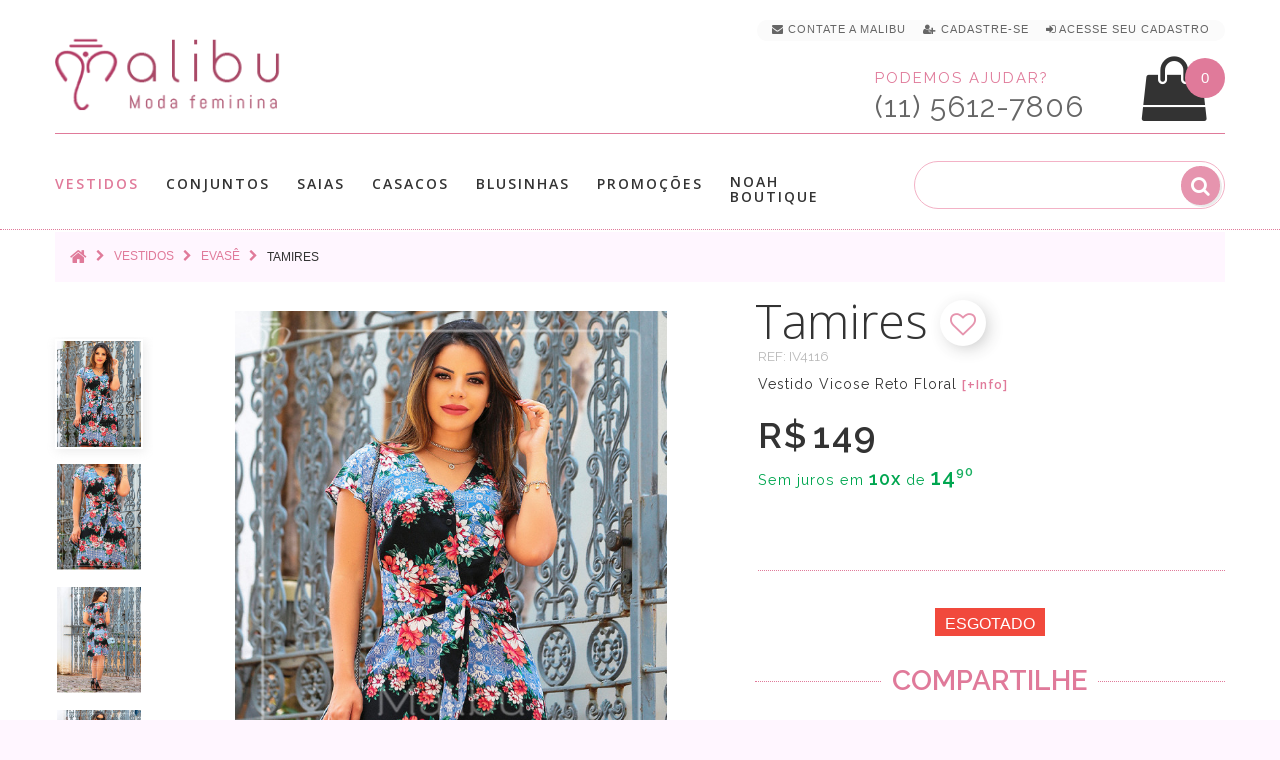

--- FILE ---
content_type: text/html; charset=utf-8
request_url: https://www.malibumodas.com.br/vestidos/vestidos-evase-moda-evangelica/tamires-vestido-vicose-reto-floral-paola-santana-moda-evangelica
body_size: 15018
content:
<!DOCTYPE html>
<!--[if IE]><![endif]-->
<!--[if IE 8 ]>
<html dir="ltr" lang="pt-br" class="ie8"><![endif]-->
<!--[if IE 9 ]>
<html dir="ltr" lang="pt-br" class="ie9"><![endif]-->
<!--[if (gt IE 9)|!(IE)]><!-->
<html dir="ltr" lang="pt-br">
<!--<![endif]-->
<head>
    <meta charset="utf-8"/>
    <meta name="viewport" content="width=device-width, initial-scale=1, maximum-scale=1, user-scalable=0">

	
    <title>Tamires - Vestido Vicose Reto Floral |  Moda Evangelica </title>

	<script>var cdn_url='https://www.malibumodas.com.br';</script>
    <base href="https://www.malibumodas.com.br/"/>

	




			<link rel="canonical" href="https://www.malibumodas.com.br/tamires-vestido-vicose-reto-floral-paola-santana-moda-evangelica" />

	
	
			<meta name="description" content="Tamires - Vestido Vicose Reto Floralno estilo moda evangélica, moda executiva e moda cristã modernas. Especialmente para você, mulher virtuosa"/>
	
    
	  <meta http-equiv="X-UA-Compatible" content="IE=edge">
    		<link href="https://www.malibumodas.com.br/image/catalog/favicon.png" rel="icon"/>
    
    		<meta property="og:site_name" content="Malibu" /><meta property="og:type" content="product" /><meta property="og:url" content="https://www.malibumodas.com.br/tamires-vestido-vicose-reto-floral-paola-santana-moda-evangelica"/><meta property="og:image" content="https://www.malibumodas.com.br/image/cache/catalog/vestidos/tamires/Tamires-(5)-800x800.jpg" /><meta property="og:image:width" content="800"/><meta property="og:image:height" content="800"/><meta property="og:title" content="Vestido Tamires"/><meta property="og:description" content="Vestido Vicose Reto Floral | Moda Evangelica"/>    
		<!-- Google Tag Manager -->
		<script>(function(w,d,s,l,i){w[l]=w[l]||[];w[l].push({'gtm.start':
		new Date().getTime(),event:'gtm.js'});var f=d.getElementsByTagName(s)[0],
		j=d.createElement(s),dl=l!='dataLayer'?'&l='+l:'';j.async=true;j.src=
		'https://www.googletagmanager.com/gtm.js?id='+i+dl;f.parentNode.insertBefore(j,f);
		})(window,document,'script','dataLayer','GTM-WJVS8LD');</script>
		<!-- End Google Tag Manager -->


    <script src="https://www.malibumodas.com.br/catalog/view/javascript/jquery/jquery-2.1.1.min.js"></script>
    <link href="https://www.malibumodas.com.br/catalog/view/javascript/bootstrap/css/bootstrap.min.css" rel="stylesheet" media="screen"/>
    <script src="https://www.malibumodas.com.br/catalog/view/javascript/bootstrap/js/bootstrap.min.js"></script>
 <!--   <script src="https://www.malibumodas.com.br/catalog/view/javascript/jquery/datetimepicker/moment_bootstrap-datetimepicker.min.js"></script>-->
    <link href="https://www.malibumodas.com.br/catalog/view/javascript/jquery/owl-carousel/owl.carousel.css" rel="stylesheet">
	<link href="https://www.malibumodas.com.br/catalog/view/theme/theme633/stylesheet/magnificent.css" rel="stylesheet">
    <link href="https://www.malibumodas.com.br/catalog/view/theme/theme633/js/jquery.bxslider/jquery.bxslider.css" rel="stylesheet">
    <link href="https://www.malibumodas.com.br/catalog/view/theme/theme633/js/fancybox/jquery.fancybox.css" rel="stylesheet">

            <link href="catalog/view/javascript/jquery/magnific/magnific-popup.css" type="text/css" rel="stylesheet"
              media="screen"/>
            <link href="catalog/view/javascript/jquery/datetimepicker/bootstrap-datetimepicker.min.css" type="text/css" rel="stylesheet"
              media="screen"/>
    
    <script src="https://www.malibumodas.com.br/catalog/view/theme/theme633/js/common.js"></script>
    <script src="https://www.malibumodas.com.br/catalog/view/javascript/jquery/owl-carousel/owl.carousel.min.js"></script>


    <!--custom script-->
                        <script src="catalog/view/javascript/jquery/magnific/jquery.magnific-popup.min.js"></script>
                                <script src="catalog/view/javascript/jquery/datetimepicker/moment.js"></script>
                                <script src="catalog/view/javascript/jquery/datetimepicker/bootstrap-datetimepicker.min.js"></script>
            
    <script src="https://www.malibumodas.com.br/catalog/view/theme/theme633/js/device-jquery.mask.min.js"></script>


        <link href="https://www.malibumodas.com.br/catalog/view/theme/theme633/stylesheet/stylesheet.css" rel="stylesheet">

</head>
<body class="product-product-1011">

<!-- Google Tag Manager (noscript) -->
<noscript><iframe src="https://www.googletagmanager.com/ns.html?id=GTM-WJVS8LD"
height="0" width="0" style="display:none;visibility:hidden"></iframe></noscript>
<!-- End Google Tag Manager (noscript) -->

<p id="gl_path" class="hidden">theme633</p>
<div id="page">
    <header>
        <div class="container">
            <nav id="top-links" class="nav toggle-wrap">

                <a class="visible-xs toggle" href='#' title="Lista de looks favoritos"  style="margin-right: 7px;"><img src="https://www.malibumodas.com.br/image/catalog/mobile_top_heart.svg" alt="Lista de looks favoritos" style="width: 34px;"></a>
				<span class="wish-counter" style='top:-49px;'>0</span>


                <ul class="toggle_cont" style="padding: 0px 15px 5px 15px;background: #fbfbfb">

					<li class="hidden-xs"> <a href="/contato" title="Contate a Malibu" > <i class="fa fa-envelope"></i> <span>Contate a Malibu</span></a></li>


					
						<li> <a href="/cadastro" title="Cadastre-se" rel="nofollow"><i class="fa fa-user-plus"></i> <span>Cadastre-se</span></a> </li>
						<li> <a href="/login" title="Acesse seu Cadastro" rel="nofollow"><i class="fa fa-sign-in"></i> <span>Acesse seu Cadastro</span></a> </li>                    

					

					
					
					<li id="head_checkout_block" class="hidden-xs" style="display: none;"> <a href="https://www.malibumodas.com.br/index.php?route=checkout/checkout" title="Finalizar pedido atual" id="head_checkout" style="display: inline;"> <i class="fa fa-check checkout_link"></i> <span class="checkout_link">Finalizar pedido atual </span> </a>&nbsp;</li>

                </ul>
            </nav>

			<div class="button-top">
											</div>

			</div>
              <div class="container header_push">
                <div id="logo" class="logo">
                    
                        <h1><a href="/" title='Moda Evangelica'><img src="https://www.malibumodas.com.br/image/catalog/logo-home3.png" alt="Moda Evangelica" class="img-responsive" height="75" width="232"></a></h1>
                                    </div>

				

<div class="box-cart">
	  <script>cart_items_ch = new Array();</script>

<div id="cart"  data-toggle="tooltip" title="Ver Looks na Sacola" class="cart toggle-wrap">

	<button type="button" data-loading-text="Carregando..." class="toggle" id="cart_bt">
		<i class="fa fa-shopping-bag"></i>
		<strong>Sacola de Compras</strong>
		<span id="cart-total" class="cart-total">0 item(s) - 0.00</span>
		<span id="cart-total2" class="cart-total2">0</span>	</button>

	<img src="https://www.malibumodas.com.br/image/catalog/mobile_top_shopping-bag.svg" alt="Sacola de compras" class="shopping-bag-img visible-xs">

	<div class="pull-right toggle_cont">
	<ul>
		<li>
	  <div class="text-center cart_empty" >Sacola de Compras vazía</div>
	</li>
	  </ul>

  </div>
</div>
</div>

	<script>

			if(document.getElementById("cart-total2") != null) {

				if(document.getElementById("cart-total2").innerHTML >=1 && (location.href.indexOf('checkout/checkout') <=0 && location.href.indexOf('payment/pagseguro') <= 0 )) 
					document.getElementById("head_checkout_block").style.display='inline';
				
			}

	</script>

				<div class="phone hidden-xs" >
					<p><span class="phone_text number_font">Podemos ajudar?</span><BR><span class="phone_number number_font" id="contact_phone_link_header">(11) 5612-7806</span></p>
				</div>

				<hr>
            </div>
			
		<div id="stuck" class="stuck-menu">
			<div class="container">	
							<div id="tm_menu" class="nav__primary">
						<ul class="menu">
<li>
<a href="https://www.malibumodas.com.br/vestidos" class="active" title='Vestidos'>Vestidos</a>
<ul>
<li>
<a href="https://www.malibumodas.com.br/vestidos-jeans-moda-evangelica" title='Jeans'>Jeans</a>
</li>
<li>
<a href="https://www.malibumodas.com.br/vestidos-renda-moda-evangelica" title='Renda'>Renda</a>
</li>
<li>
<a href="https://www.malibumodas.com.br/vestidos-tubinho-moda-evangelica" title='Tubinho'>Tubinho</a>
</li>
<li>
<a href="https://www.malibumodas.com.br/vestidos-longo-moda-evangelica" title='Longo'>Longo</a>
</li>
<li>
<a href="https://www.malibumodas.com.br/vestidos-midi-moda-executiva" title='Midi'>Midi</a>
</li>
<li>
<a href="https://www.malibumodas.com.br/vestidos-gode-moda-evangelica" title='Godê'>Godê</a>
</li>
<li>
<a href="https://www.malibumodas.com.br/vestidos-sino-moda-evangelica" title='Sino'>Sino</a>
</li>
<li>
<a href="https://www.malibumodas.com.br/vestidos-evase-moda-evangelica" class="active" title='Evasê'>Evasê</a>
</li>
<li>
<a href="https://www.malibumodas.com.br/Salopetes-moda-evangelica" title='Salopete'>Salopete</a>
</li>

</ul>

</li>
<li>
<a href="https://www.malibumodas.com.br/conjuntos" title='Conjuntos'>Conjuntos</a>
<ul>
<li>
<a href="https://www.malibumodas.com.br/conjunto-saia-Longa" title='Longa'>Longa</a>
</li>
<li>
<a href="https://www.malibumodas.com.br/conjuntos-midi-moda-evangelica" title='Midi'>Midi</a>
</li>
<li>
<a href="https://www.malibumodas.com.br/conjuntos-lapis-moda-crista" title='Lápis'>Lápis</a>
</li>
<li>
<a href="https://www.malibumodas.com.br/conjuntos-gode-moda-executiva" title='Godê'>Godê</a>
</li>
<li>
<a href="https://www.malibumodas.com.br/blusinhas-conjuntos-jeans-moda-evangelica" title='Jeans'>Jeans</a>
</li>
<li>
<a href="https://www.malibumodas.com.br/conjuntos-sino-moda-evangelica" title='Sino'>Sino</a>
</li>
<li>
<a href="https://www.malibumodas.com.br/conjuntos-evase-moda-evangelica" title='Evasê'>Evasê</a>
</li>
<li>
<a href="https://www.malibumodas.com.br/conjuntos-jardineira-moda-evangelica" title='Salopete'>Salopete</a>
</li>

</ul>

</li>
<li>
<a href="https://www.malibumodas.com.br/saias" title='Saias'>Saias</a>
<ul>
<li>
<a href="https://www.malibumodas.com.br/saias-midi-moda-evangelica" title='Midi'>Midi</a>
</li>
<li>
<a href="https://www.malibumodas.com.br/index.php?route=product/category&amp;path=111" title='Evasê'>Evasê</a>
</li>
<li>
<a href="https://www.malibumodas.com.br/saias-gode-moda-evangelica" title='Godê'>Godê</a>
</li>
<li>
<a href="https://www.malibumodas.com.br/saias-lapis-roupa-evangelica" title='Lapis'>Lapis</a>
</li>
<li>
<a href="https://www.malibumodas.com.br/saias-sino-moda-executiva" title='Sino'>Sino</a>
</li>
<li>
<a href="https://www.malibumodas.com.br/saias-longa-moda-evangelica" title='Longa'>Longa</a>
</li>
<li>
<a href="https://www.malibumodas.com.br/saias-jeans-moda-evangelica" title='Jeans'>Jeans</a>
</li>

</ul>

</li>
<li>
<a href="https://www.malibumodas.com.br/casacos" title='Casacos'>Casacos</a>
<ul>
<li>
<a href="https://www.malibumodas.com.br/colete-roupas-evangelicas" title='Colete'>Colete</a>
</li>
<li>
<a href="https://www.malibumodas.com.br/casacos-blazers-roupas-evangelicas" title='Blazer'>Blazer</a>
</li>
<li>
<a href="https://www.malibumodas.com.br/casacos-jaqueta-roupas-evangelicas" title='Jaqueta'>Jaqueta</a>
</li>

</ul>

</li>
<li>
<a href="https://www.malibumodas.com.br/blusinhas" title='Blusinhas'>Blusinhas</a>
<ul>
<li>
<a href="https://www.malibumodas.com.br/blusinhas-manga-curta-moda-executiva" title='Manga curta'>Manga curta</a>
</li>
<li>
<a href="https://www.malibumodas.com.br/blusinhas-manga-longa-moda-evangelica" title='Manga longa'>Manga longa</a>
</li>
<li>
<a href="https://www.malibumodas.com.br/blusinhas-camisa-moda-evangelica" title='Camisa'>Camisa</a>
</li>

</ul>

</li>
<li>
<a href="https://www.malibumodas.com.br/Promocoes" title='Promoções'>Promoções</a>

</li>
<li>
<a href="https://www.malibumodas.com.br/Noah Boutique" title='Noah Boutique'>Noah Boutique</a>

</li>

</ul>
						<div class="clear">
					</div>
				</div>
						<div id="search" class="search">
	<input type="text" name="search" value="" placeholder="" style="background:none;" autocomplete="off"  /><input type="checkbox" name="description" value="1" id="description1" style="display:none" checked><button type="button" class="button-search"><i class="fa fa-search"></i></button>
</div>			</div>
        </div>

                    <div class="container">
                <div id="menu-gadget" class="menu-gadget" >
                    <ul class="menu">
<li>
<a href="https://www.malibumodas.com.br/vestidos" class="active" title='Vestidos'>Vestidos</a>
<ul>
<li>
<a href="https://www.malibumodas.com.br/vestidos-jeans-moda-evangelica" title='Jeans'>Jeans</a>
</li>
<li>
<a href="https://www.malibumodas.com.br/vestidos-renda-moda-evangelica" title='Renda'>Renda</a>
</li>
<li>
<a href="https://www.malibumodas.com.br/vestidos-tubinho-moda-evangelica" title='Tubinho'>Tubinho</a>
</li>
<li>
<a href="https://www.malibumodas.com.br/vestidos-longo-moda-evangelica" title='Longo'>Longo</a>
</li>
<li>
<a href="https://www.malibumodas.com.br/vestidos-midi-moda-executiva" title='Midi'>Midi</a>
</li>
<li>
<a href="https://www.malibumodas.com.br/vestidos-gode-moda-evangelica" title='Godê'>Godê</a>
</li>
<li>
<a href="https://www.malibumodas.com.br/vestidos-sino-moda-evangelica" title='Sino'>Sino</a>
</li>
<li>
<a href="https://www.malibumodas.com.br/vestidos-evase-moda-evangelica" class="active" title='Evasê'>Evasê</a>
</li>
<li>
<a href="https://www.malibumodas.com.br/Salopetes-moda-evangelica" title='Salopete'>Salopete</a>
</li>

</ul>

</li>
<li>
<a href="https://www.malibumodas.com.br/conjuntos" title='Conjuntos'>Conjuntos</a>
<ul>
<li>
<a href="https://www.malibumodas.com.br/conjunto-saia-Longa" title='Longa'>Longa</a>
</li>
<li>
<a href="https://www.malibumodas.com.br/conjuntos-midi-moda-evangelica" title='Midi'>Midi</a>
</li>
<li>
<a href="https://www.malibumodas.com.br/conjuntos-lapis-moda-crista" title='Lápis'>Lápis</a>
</li>
<li>
<a href="https://www.malibumodas.com.br/conjuntos-gode-moda-executiva" title='Godê'>Godê</a>
</li>
<li>
<a href="https://www.malibumodas.com.br/blusinhas-conjuntos-jeans-moda-evangelica" title='Jeans'>Jeans</a>
</li>
<li>
<a href="https://www.malibumodas.com.br/conjuntos-sino-moda-evangelica" title='Sino'>Sino</a>
</li>
<li>
<a href="https://www.malibumodas.com.br/conjuntos-evase-moda-evangelica" title='Evasê'>Evasê</a>
</li>
<li>
<a href="https://www.malibumodas.com.br/conjuntos-jardineira-moda-evangelica" title='Salopete'>Salopete</a>
</li>

</ul>

</li>
<li>
<a href="https://www.malibumodas.com.br/saias" title='Saias'>Saias</a>
<ul>
<li>
<a href="https://www.malibumodas.com.br/saias-midi-moda-evangelica" title='Midi'>Midi</a>
</li>
<li>
<a href="https://www.malibumodas.com.br/index.php?route=product/category&amp;path=111" title='Evasê'>Evasê</a>
</li>
<li>
<a href="https://www.malibumodas.com.br/saias-gode-moda-evangelica" title='Godê'>Godê</a>
</li>
<li>
<a href="https://www.malibumodas.com.br/saias-lapis-roupa-evangelica" title='Lapis'>Lapis</a>
</li>
<li>
<a href="https://www.malibumodas.com.br/saias-sino-moda-executiva" title='Sino'>Sino</a>
</li>
<li>
<a href="https://www.malibumodas.com.br/saias-longa-moda-evangelica" title='Longa'>Longa</a>
</li>
<li>
<a href="https://www.malibumodas.com.br/saias-jeans-moda-evangelica" title='Jeans'>Jeans</a>
</li>

</ul>

</li>
<li>
<a href="https://www.malibumodas.com.br/casacos" title='Casacos'>Casacos</a>
<ul>
<li>
<a href="https://www.malibumodas.com.br/colete-roupas-evangelicas" title='Colete'>Colete</a>
</li>
<li>
<a href="https://www.malibumodas.com.br/casacos-blazers-roupas-evangelicas" title='Blazer'>Blazer</a>
</li>
<li>
<a href="https://www.malibumodas.com.br/casacos-jaqueta-roupas-evangelicas" title='Jaqueta'>Jaqueta</a>
</li>

</ul>

</li>
<li>
<a href="https://www.malibumodas.com.br/blusinhas" title='Blusinhas'>Blusinhas</a>
<ul>
<li>
<a href="https://www.malibumodas.com.br/blusinhas-manga-curta-moda-executiva" title='Manga curta'>Manga curta</a>
</li>
<li>
<a href="https://www.malibumodas.com.br/blusinhas-manga-longa-moda-evangelica" title='Manga longa'>Manga longa</a>
</li>
<li>
<a href="https://www.malibumodas.com.br/blusinhas-camisa-moda-evangelica" title='Camisa'>Camisa</a>
</li>

</ul>

</li>
<li>
<a href="https://www.malibumodas.com.br/Promocoes" title='Promoções'>Promoções</a>

</li>
<li>
<a href="https://www.malibumodas.com.br/Noah Boutique" title='Noah Boutique'>Noah Boutique</a>

</li>

</ul>
                </div>
            </div>
        
        

		<script>

			var customer_first_name='',
				customer_mail = '',
				customer_id = '',
				customer_phone = '';

		</script>


		<script>

			function initFreshChat() {

				window.fcWidget.init({
					config: {"disableNotifications": true},
					token: "4ffe5a42-479d-4cd8-8866-d2b6515f9956",
					host: "https://wchat.freshchat.com"});


				window.fcWidget.user.setProperties({
					firstName: customer_first_name,
					email: customer_mail,
					phone: customer_phone,
					phoneCountry: 55,
					setExternalId: customer_id
					//	  "plan": "Estate",
					//	  "status": "Active",
					//	  "Last Payment": "12th August"
				});


	/*
				window.fcWidget.user.clear().then(function() {
				  console.log('User cleared');
				  }, function() {
					console.log("User Not cleared");
				  });
	*/
			}


			function initialize(i,t){
				var e;i.getElementById(t)?initFreshChat():((e=i.createElement("script")).id=t,e.async=!0,e.src="https://wchat.freshchat.com/js/widget.js",e.onload=initFreshChat,i.head.appendChild(e))
			}


			function initiateCall(){
				initialize(document,"freshchat-js-sdk")
			}

				window.addEventListener ? window.addEventListener("load",initiateCall,!1) : window.attachEvent("load",initiateCall,!1);



		</script>



<!--
				<div class="visible-xs" style="position:fixed;right:10px;bottom:10px;z-index:99;opacity:0.85">
					<a href="javascript:if(confirm('Enviar um whatsapp para a Malibu?')){location.href='https://api.whatsapp.com/send?text=Ola%2C&phone=551156127806'}" id="phone_link_m" title='Enviar um Whatsapp para a Malibu'><img src="https://www.malibumodas.com.br/image/catalog/whatsapp_icon.svg" alt='Envia um Whatsapp para a Malibu' style="width: 40px; height: 40px"/></a>
				</div>
-->

  </header>


<script>

	dataLayer.push({'product-id':'[\'1011\']'});
	dataLayer.push({'product-id-g':'1011'});
	dataLayer.push({'product-name':'Tamires'});
	dataLayer.push({'product-price':'149.00'});


</script>


<div class="container">

    <ul class="breadcrumb" itemscope itemtype="http://schema.org/BreadcrumbList">
                    <li itemprop="itemListElement" itemscope itemtype="http://schema.org/ListItem">
                <a itemprop="item"  href="https://www.malibumodas.com.br/index.php?route=common/home"><i class="fa fa-home"></i></a>
				<meta itemprop="name" content="Home" />
				<meta itemprop="position" content="1" />
            </li>
                    <li itemprop="itemListElement" itemscope itemtype="http://schema.org/ListItem">
                <a itemprop="item"  href="https://www.malibumodas.com.br/vestidos">Vestidos</a>
				<meta itemprop="name" content="Vestidos" />
				<meta itemprop="position" content="2" />
            </li>
                    <li itemprop="itemListElement" itemscope itemtype="http://schema.org/ListItem">
                <a itemprop="item"  href="https://www.malibumodas.com.br/vestidos/vestidos-evase-moda-evangelica">Evasê</a>
				<meta itemprop="name" content="Evasê" />
				<meta itemprop="position" content="3" />
            </li>
                    <li itemprop="itemListElement" itemscope itemtype="http://schema.org/ListItem">
                <a itemprop="item"  href="https://www.malibumodas.com.br/vestidos/vestidos-evase-moda-evangelica/tamires-vestido-vicose-reto-floral-paola-santana-moda-evangelica">Tamires</a>
				<meta itemprop="name" content="Tamires" />
				<meta itemprop="position" content="4" />
            </li>
            </ul>

    <div class="row">
        
        



        <div class="col-sm-12 product_page" id="content" itemscope itemtype="http://schema.org/Product">		
		<link itemprop="url" href='https://www.malibumodas.com.br/tamires-vestido-vicose-reto-floral-paola-santana-moda-evangelica' />

			<div class="row product-content-columns">
                <!-- Content left -->
                <div class="col-lg-7 product_page-left">
                    <!-- product image -->

					<a href="javascript:wishlist.add('1011');" id="wish_show_link2" class="product-others product-others-icon" data-toggle="tooltip" title="Adicionar aos Looks Favoritos" style="position: absolute;z-index: 98;right: 25px; top: 10px;display:none"><i class="fa fa-heart-o gtm_add_wish" onclick="$(this).removeClass('fa-heart-o');$(this).addClass('fa-heart')"></i></a>


					<a href="javascript:show_video();" class="product-others product-others-icon" data-toggle="tooltip" title="Ver v&iacute;deo" id="video_show_link2" style="display:none;position: absolute;z-index: 99;right: 25px; top: 60px;"><i class="fa fa-video-camera"></i></a>

                    <div id="default_gallery" class="product-gallery">
                                                                                    <div class="image-thumb">
                                    <ul id="image-additional" class="image-additional">

                                        
                                            <li>
                                                <a href="#" title="Foto do produto" data-image="https://www.malibumodas.com.br/image/cache/catalog/vestidos/tamires/Tamires-(5)-800x800.jpg">
                                                    <img src="https://www.malibumodas.com.br/image/cache/catalog/vestidos/tamires/Tamires-(5)-800x800.jpg" alt="Foto do produto" class="thumb-imgs" style="padding:2px">
                                                </a>
                                            </li>

                                        
                                        
                                            <li>
                                                <a href="#" title="Foto do produto" data-image="https://www.malibumodas.com.br/image/cache/catalog/vestidos/tamires/Tamires-(3)-800x800.jpg">
                                                    <img src="https://www.malibumodas.com.br/image/cache/catalog/vestidos/tamires/Tamires-(3)-150x188.jpg" alt="Foto do produto" class="thumb-imgs" style="padding:2px"></a>
                                            </li>

                                        
                                            <li>
                                                <a href="#" title="Foto do produto" data-image="https://www.malibumodas.com.br/image/cache/catalog/vestidos/tamires/Tamires-(4)-800x800.jpg">
                                                    <img src="https://www.malibumodas.com.br/image/cache/catalog/vestidos/tamires/Tamires-(4)-150x188.jpg" alt="Foto do produto" class="thumb-imgs" style="padding:2px"></a>
                                            </li>

                                        
                                            <li>
                                                <a href="#" title="Foto do produto" data-image="https://www.malibumodas.com.br/image/cache/catalog/vestidos/tamires/Tamires-(2)-800x800.jpg">
                                                    <img src="https://www.malibumodas.com.br/image/cache/catalog/vestidos/tamires/Tamires-(2)-150x188.jpg" alt="Foto do produto" class="thumb-imgs" style="padding:2px"></a>
                                            </li>

                                        
                                            <li>
                                                <a href="#" title="Foto do produto" data-image="https://www.malibumodas.com.br/image/cache/catalog/vestidos/tamires/Tamires-(1)-800x800.jpg">
                                                    <img src="https://www.malibumodas.com.br/image/cache/catalog/vestidos/tamires/Tamires-(1)-150x188.jpg" alt="Foto do produto" class="thumb-imgs" style="padding:2px"></a>
                                            </li>

                                        
                                    </ul>
                                </div>
                            

<!--PRODUCT IMAGES-->
                            
								<div id="product-image" class="product-image">

                                    <div class="magnificent-wrap">
                                        <div class="magnificent" data-magnificent="product-image">
                                            <div class="polaroid">
                                                <div class="inner">
                                                    <img src="https://www.malibumodas.com.br/image/cache/catalog/vestidos/tamires/Tamires-(5)-800x800.jpg" alt="Tamires"/>
                                                </div>
                                            </div>
                                        </div>
                                    </div>

                                    <div class="magnificent-viewport-wrap">
                                        <div data-magnificent-viewport="product-image">
                                            <div class="inner">
                                                <img itemprop="image" src="https://www.malibumodas.com.br/image/cache/catalog/vestidos/tamires/Tamires-(5)-800x800.jpg" alt="Tamires"/>
                                            </div>
                                        </div>
                                    </div>

                                    <script class="source">
                                        $(function () {
                                            $('#product-image [data-magnificent]').magnificent();
                                        });
                                    </script>
                                </div>
                                                                        </div>


                    
                                
						<div id="full_gallery" itemscope itemtype="http://schema.org/ImageGallery">

						  <meta itemprop="image" content="https://www.malibumodas.com.br/image/cache/catalog/vestidos/tamires/Tamires-(5)-800x800.jpg">

                            <ul id="gallery">
                                                                    <li>
										<a href="https://www.malibumodas.com.br/image/cache/catalog/vestidos/tamires/Tamires-(5)-800x800.jpg" data-something="something" data-another-thing="anotherthing"></a>
										<img src="https://www.malibumodas.com.br/image/cache/catalog/vestidos/tamires/Tamires-(5)-800x800.jpg" title="Tamires" alt="Tamires"/>
                                    </li>
                                                                    <li>
										<img itemprop="thumbnailUrl" src="https://www.malibumodas.com.br/image/cache/catalog/vestidos/tamires/Tamires-(3)-800x800.jpg" alt="Tamires"/>
                                    </li>
                                                                    <li>
										<img itemprop="thumbnailUrl" src="https://www.malibumodas.com.br/image/cache/catalog/vestidos/tamires/Tamires-(4)-800x800.jpg" alt="Tamires"/>
                                    </li>
                                                                    <li>
										<img itemprop="thumbnailUrl" src="https://www.malibumodas.com.br/image/cache/catalog/vestidos/tamires/Tamires-(2)-800x800.jpg" alt="Tamires"/>
                                    </li>
                                                                    <li>
										<img itemprop="thumbnailUrl" src="https://www.malibumodas.com.br/image/cache/catalog/vestidos/tamires/Tamires-(1)-800x800.jpg" alt="Tamires"/>
                                    </li>
                                
                            </ul>
						</div>

													
						<div class="text-center text_small picture-model-info number_font">* A modelo mede 1,58 e veste P/38<BR><BR></div>
					   
					  					</div>




<!-- Content right -->
                <div class="col-lg-5 product_page-right">
                    <div class="general_info product-info">
						<div class="product-title" style="display:inline"><span itemprop="name">Tamires</span> 


							<a href="javascript:wishlist.add('1011');" class="product-others product-others-icon" data-toggle="tooltip"  id="wish_show_link" title="Adicionar aos Looks Favoritos" style="position:relative;top:5px;display:none"><i class="fa fa-heart-o gtm_add_wish" onclick="$(this).removeClass('fa-heart-o');$(this).addClass('fa-heart')" style="position: relative;left: 0px;top: -5px;"></i></a>

							<a href="javascript:show_video();" class="product-others product-others-icon" data-toggle="tooltip" title="Ver v&iacute;deo" id="video_show_link" style="display:none;position:relative;top:5px;"><i class="fa fa-video-camera" style="position: relative;left: 0px;top: -5px;"></i></a>


						</div>

						<script>product_name='Tamires'</script>

						 <div class="product-details">
							<div class="text_small number_font" style="letter-spacing:0px;color:#bababa" >REF: <span itemprop="sku">IV4116</span></div>
							<meta itemprop="productID" content="1011" />
							<meta itemprop="brand" content="Malibu">
							<meta itemprop="description" content="Vestido com corte reto, estampado com flores todo em viscose. A gola possui decote “V” com três botões centrais, na altura da cintura duas faixas no tecido do vestido para dar um laço, deixando a peça moderna e diferenciada. Tecido fresquinho, possui zíper atrás e não tem forro." />

							<div class="model_description number_font">Vestido Vicose Reto Floral 
							<a href="javascript:show_sizes(1);" class="product-btn-add product-others text_question" data-toggle="tooltip" title="Ver mais informa&ccedil;&otilde;es">[+Info]</a></div>


																	<div class="price-section" style="margin-top:30px;" itemprop="offers" itemscope itemtype="http://schema.org/Offer">


										<meta itemprop="price" content = "149.00">
										<meta itemprop="priceCurrency" content="BRL">
										<meta itemprop="availability" content="http://schema.org/OutOfStock"/>
										<meta itemprop="itemCondition" content="http://schema.org/NewCondition" />
										<meta itemprop="url" content="https://www.malibumodas.com.br/tamires-vestido-vicose-reto-floral-paola-santana-moda-evangelica">


											
											<span class="prod-price">R$<b style='font-size: 12px;'> </b>149</span> 

											<p style="font-size:90%;margin-top:12px;color: #00a650;" class="money-amount">


											Sem juros em <span style="font-size:18px;font-weight:600">10x</span> de <span style="font-size:22px;font-weight:600;">14,90</span>

											</p><BR><BR>


									 </div>


								
							</div>

													</div>


                    <div id="product">



<!-- Product options -->
									<div class="product-options text-center">

							
								
							


							<div style="margin-top:10px"></div>
							<div class="prod_buttons_sec text-center">
								<input type="hidden" name="quantity" value="1" id="input-quantity" class="form-control"/>
								<input type="hidden" name="product_id" value="1011"/>


								<span style="position:relative;top:33px;font-size:16px;" class="out-stock">Esgotado</span>


								<div id='prod-mobile_sp'></div>
								<a id="size_tab"></a><BR>

								<BR>

							</div>
						</div>

<!--Calculo frete-->



											
					<BR><BR>
				 
				</div>


				<div class="text-center"><span class="product_or" style="padding:10px;">COMPARTILHE</span></div>


					<div  id="social_share" style="margin-top:-10px">


							<div style="padding-top:25px;text-align:center;">

								<a href='https://www.facebook.com/sharer/sharer.php?u=www.malibumodas.com.br%2Fvestidos%2Fvestidos-evase-moda-evangelica%2Ftamires-vestido-vicose-reto-floral-paola-santana-moda-evangelica' title="Compartilhar no Facebook" target="_blank" rel="noopener" onclick="window.open(this.href,'','scrollbars=4,width=580,height=650');return false;"><span  class="product-btn-add product-others" data-toggle="tooltip" data-original-title="Compartilhe no Facebook"><i class="fa fa-facebook" style="color:#4267B2;"></i></span></a>

								<a href='https://api.whatsapp.com/send?text=https%3A%2F%2Fwww.malibumodas.com.br%2Fvestidos%2Fvestidos-evase-moda-evangelica%2Ftamires-vestido-vicose-reto-floral-paola-santana-moda-evangelica' title="Compartilhar no Whatsapp" target="_blank" rel="noopener"><span class="product-btn-add product-others visible-xs" data-toggle="tooltip" data-original-title="Compartilhe no Whatsapp"><i class="fa fa-whatsapp" style="color:#00E676;"></i></span></a>

								<a href='https://twitter.com/intent/tweet?url=https%3A%2F%2Fwww.malibumodas.com.br%2Fvestidos%2Fvestidos-evase-moda-evangelica%2Ftamires-vestido-vicose-reto-floral-paola-santana-moda-evangelica&hashtags=modaevangelica,modaexecutiva,modacrista,evangelicamoderna,lookevangelico,modafeminina,lookinspiracao,paolasantana,mulhervirtuosa,mulhercrista' title="Compartilhar no Twitter" target="_blank" rel="noopener" onclick="window.open(this.href,'','scrollbars=4,width=400,height=420');return false;"><span class="product-btn-add product-others" data-toggle="tooltip" data-original-title="Compartilhe no Twitter"><i class="fa fa-twitter" style="color:#1DA1F2;"></i></span></a>

								<a href='https://pinterest.com/pin/create/button/?url=www.malibumodas.com.br%2Fvestidos%2Fvestidos-evase-moda-evangelica%2Ftamires-vestido-vicose-reto-floral-paola-santana-moda-evangelica&media=https%3A%2F%2Fwww.malibumodas.com.br%2Fimage%2Fcache%2Fcatalog%2Fvestidos%2Ftamires%2FTamires-%285%29-800x800.jpg&description=Malibu+%7C+Tamires+-+Vestido+Vicose+Reto+Floral' title="Compartilhar no Pinterest" target="_blank" rel="noopener" onclick="window.open(this.href,'','scrollbars=4,width=600,height=600');return false;"><span style="border:none" class="product-btn-add product-others" data-toggle="tooltip" data-original-title="Compartilhe no Pinterest"><i class="fa fa-pinterest" style="color:#BD081C;"></i></span></a>

							</div>

						</div>


					<span class="visible-xs"><BR></span>

			</div>



		  <script>


			if($(window).width() <=479)
				$('#wish_show_link2').show();
			else
				$('#wish_show_link').show();


			function sizes_store(option_size){

				  $.ajax({
					url: 'index.php?route=product/product/size_store',
					type: 'post',
					data: "product_id=1011&product_name=Tamires&product_price=149.00&option_size=" +option_size ,
					dataType: 'json',

					success:function(json){

					  sizes_str = '';


						$.each(json, function(key, value){
							sizes_str =  key + ":" + value + ' / ' + sizes_str;
						});

					  $.cookie('sizes_stored', sizes_str, { expires: 30, path: '/' });

					},
				});
		}


			function qtd_warning(qtd_stock,option_size){


				size_last_picked = option_size;


				if(qtd_stock <= 3 ){


					if(typeof(timer) != 'undefined'){
						clearTimeout(timer);
						$('.alert-info').addClass('fadeOut')
					}

					plural = qtd_stock > 1 ? "s" : "";

					$('#content').parent().before('<div class="alert alert-info" style="background:#03A9F4"><i class="fa fa-exclamation-triangle"></i>Apenas <span class="warning_msg">' +qtd_stock +'</span> pe&ccedil;a' +plural+ ' ' +option_size +' no estoque. Garanta a sua!<button type="button" class="close fa fa-times-circle" data-dismiss="alert"></button></div>');
					timer = setTimeout(function () {$('.alert-info').addClass('fadeOut');}, 5000);
				}

				else{

					if(typeof(timer) != 'undefined')
						clearTimeout(timer);

					$('.alert-info').addClass('fadeOut')

				}
			} 




			$('#input-frete').mask('00000-000');
			cep_last='';

			function calcula_CEP(cep) {


				if(cep.value.length >=9 && cep_last != cep.value){

						cep_last= cep.value;
						document.getElementById("button-frete").click();
						document.getElementById("button-frete").blur();
				 }else
					return false;

			}



			function show_video(){

				var aTag = $("a[id='size_tab']");

				$('html,body').animate({scrollTop: aTag.offset().top+100},'slow');

				var els = document.querySelectorAll("a[href='#tab-video']");
				
				if ("undefined" !== typeof els[0]) 
						els[0].click();
			}


			function show_sizes(a){

				var aTag = $("a[id='size_tab']");


				$('html,body').animate({scrollTop: aTag.offset().top+150},'slow');


				if(a===0)
					var els = document.querySelectorAll("a[href='#tab-specification']");
				else
					var els = document.querySelectorAll("a[href='#tab-description']");

				if ("undefined" !== typeof els[0]) 
						els[0].click();
			}


		</script>




                                            </div>

                </div>
            </div>

            <div class="product_tabs">
                <ul class="nav nav-tabs">

                                            <li>
                            <a href="#tab-specification" title="Tabela de medidas" data-toggle="tab"><i class="fa fa-scissors text_color_main" style="font-size:22px; opacity:.8; vertical-align: middle; position:relative; top: -2px;"></i> &nbsp;Tabela de medidas<i class="fa fa-angle-down visible-xs" style="float:right;font-size: 26px;"></i></a>
                			<script>$('#discover_size').show();</script>

						</li>


					

                    

											<li class="active">
							<a href="#tab-description" title="Descrição do Look" data-toggle="tab"><i class="fa fa-info-circle text_color_main" style="font-size:22px; opacity:.8; vertical-align: middle; position:relative; top: -2px;"></i> &nbsp;Descrição do Look<i class="fa fa-angle-down visible-xs" style="float:right;font-size: 26px;"></i></a>
						</li>
                    
                </ul>


                <div class="tab-content" style="margin-top: 18px;">

				<span class="visible-xs"><BR></span>

                                        <!-- Product description -->
                     <div id="tab-description" class="tab-pane active product-desc product-section number_font" style="font-size: 14px; letter-spacing: 1px;padding:8px;">
                        <p>Vestido com corte reto, estampado com flores todo em viscose. A gola possui decote “V” com três botões centrais, na altura da cintura duas faixas no tecido do vestido para dar um laço, deixando a peça moderna e diferenciada. Tecido fresquinho, possui zíper atrás e não tem forro.<br></p><p><br></p><!--
						<BR><BR>

						Nossos modelos de <b>Vestidos</b> s&atilde;o confeccionados com os mais finos tecidos e pedrarias. Nossa equipe de profissionais &eacute; especializada no que h&aacute; de mais moderno no <b>mundo fashion</b>, dispondo de um ateli&ecirc; em alta costura para desenvolver looks exuberantes, cuidando dos m&iacute;nimos detalhes para que cada pe&ccedil;a possa real&ccedil;ar e valorizar a identidade da mulher virtuosa.<BR><BR>


						As tend&ecirc;ncias da <b>moda executiva</b>, <b>moda evang&eacute;lica</b> e <b>moda crist&atilde;</b> est&atilde;o sempre evoluindo, e por este motivo a <u>Malibu | Moda Evangelica</u> est&aacute; todos os dias planejando e produzindo o que h&aacute; de melhor no universo da <b>moda feminina</b>, oferecendo acesso f&aacute;cil e r&aacute;pido a  uma <b>loja online</b> onde se possa comprar roupas de qualidade com seguran&ccedil;a.

						<BR><BR><i><b>{</b>A tend&ecirc;ncia passa, A tend&ecirc;ncia sai, o estilo &eacute; eterno, e n&atilde;o passa jamais<b>}</b></i>-->

					
						<div class="product-tags"><BR><BR><BR>
							<i class="fa fa-tags"></i> 
							
							  								
								<a href="index.php?route=product/search&description=1&sort=p.quantity&order=DESC&search=vestido+evas%C3%AA" rel="nofollow" title="vestido evasê">vestido evasê</a>

							  
							
							  								
								<a href="index.php?route=product/search&description=1&sort=p.quantity&order=DESC&search=malha" rel="nofollow" title="malha">malha</a>

							  
							
							  								
								<a href="index.php?route=product/search&description=1&sort=p.quantity&order=DESC&search=viscose" rel="nofollow" title="viscose">viscose</a>

							  
							
							  								
								<a href="index.php?route=product/search&description=1&sort=p.quantity&order=DESC&search=estampado" rel="nofollow" title="estampado">estampado</a>

							  
							
							  								
								<a href="index.php?route=product/search&description=1&sort=p.quantity&order=DESC&search=floral" rel="nofollow" title="floral">floral</a>

							  
							
							  								
								<a href="index.php?route=product/search&description=1&sort=p.quantity&order=DESC&search=ver%C3%A3o" rel="nofollow" title="verão">verão</a>

							  
							
							  								
								<a href="index.php?route=product/search&description=1&sort=p.quantity&order=DESC&search=manga+curtas" rel="nofollow" title="manga curtas">manga curtas</a>

							  
							
							  								
								<a href="index.php?route=product/search&description=1&sort=p.quantity&order=DESC&search=preto" rel="nofollow" title="preto">preto</a>

							  
							
							  								
								<a href="index.php?route=product/search&description=1&sort=p.quantity&order=DESC&search=acinturado" rel="nofollow" title="acinturado">acinturado</a>

							  
							
							  								
								<a href="index.php?route=product/search&description=1&sort=p.quantity&order=DESC&search=liberty" rel="nofollow" title="liberty">liberty</a>

							  
													</div>
					

                        <div class="clearfix"></div>
                    </div>
                    
                                            <!-- Product specifications -->
                        <div id="tab-specification" class="tab-pane product-section">


							
							   <div class="product-spec">

							    <div id="size_table">

								

								<div style='display:block'><div>&nbsp;</div><div class='size_atb'><div>Busto</div></div><div class='size_atb'><div>Cintura</div></div><div class='size_atb'><div>Comprimento</div></div></div><div style='display:block'><div class='size_number'>40</div><div class='size_item'>94</div><div class='size_item'>88</div><div class='size_item'>99</div></div>
								 

								<div style='display:block'><div class='size_number'>42</div><div class='size_item'>98</div><div class='size_item'>90</div><div class='size_item'>101</div></div>
								 

								<div style='display:block'><div class='size_number'>44</div><div class='size_item'>106</div><div class='size_item'>96</div><div class='size_item'>102</div></div>
								 								</div> <BR><BR>
							  </div>

							  <div class="col-md-12 col-lg-12 col-sm-12 col-xs-12">&nbsp;</div>


								<div class="text-center text_nolink number_font col-md-12 col-lg-12 col-sm-12 col-xs-12" style="letter-spacing: 1px;">

									<i class="fa fa-recycle fa_footer" style="font-size:24px;padding-bottom: 10px;position: relative; top: 3px;"></i>

									<span class="fa_footer"><b>TROCA F&Aacute;CIL</b></span><BR>

									<span class="number_font" style="text-transform: none; font-size: 15px; line-height:22px; white-space: normal"><b>E se n&atilde;o servir?</b> N&atilde;o se preocupe, a primeira troca &eacute; <u>GR&Aacute;TIS</u></span>

							  </div>

							   <div class="col-md-12 col-lg-12 col-sm-12 col-xs-12">&nbsp;</div>

							                        </div>
                    


                                    </div>
            </div>


<!-- Related products -->
            


			<div class="visible-xs box" style="position:relative;top:10px;margin-bottom:30px;text-align:center;">

				<div class="box-heading"><h3><i class="fa fa-bookmark"></i> VEJA TAMB&Eacute;M</h3></div>

					
						<a href="https://www.malibumodas.com.br/vestidos" style="text-transform: UPPERCASE;" title="Vestidos">+ Vestidos</a><BR><BR>

					
						<a href="https://www.malibumodas.com.br/conjuntos" style="text-transform: UPPERCASE;" title="Conjuntos">+ Conjuntos</a><BR><BR>

					
						<a href="https://www.malibumodas.com.br/saias" style="text-transform: UPPERCASE;" title="Saias">+ Saias</a><BR><BR>

					
						<a href="https://www.malibumodas.com.br/casacos" style="text-transform: UPPERCASE;" title="Casacos">+ Casacos</a><BR><BR>

					
						<a href="https://www.malibumodas.com.br/blusinhas" style="text-transform: UPPERCASE;" title="Blusinhas">+ Blusinhas</a><BR><BR>

					
						<a href="https://www.malibumodas.com.br/Promocoes" style="text-transform: UPPERCASE;" title="Promoções">+ Promoções</a><BR><BR>

					
						<a href="https://www.malibumodas.com.br/Noah Boutique" style="text-transform: UPPERCASE;" title="Noah Boutique">+ Noah Boutique</a><BR><BR>

					
				</div>


            </div>
        </div>





<div id="dialog-confirm" title="Outros items na Sacola" style="display:none">

	<script>
	
	var str = cart_items_ch.join(", ");

	var word='&aacute;'; 

	if(cart_items_ch.length >1) {

		var n = str.lastIndexOf(", ");

		var str = str.slice(0, n) + str.slice(n).replace(", ", " e ");

		var word='&atilde;o'; 

	}



		document.write( str + ' tamb&eacute;m est' + word + ' na sacola de compras.<BR><BR>Deseja manter ou remover ' + str +' ao prosseguir?' )
		
	</script>
		



<script><!--


	$('.nav-tabs li').on('click', function() {

		if(isMobile.any()){

			var element_tg = $(".nav-tabs li:eq(" +$(this).index()+ ")");
				element_tg.css({ opacity: 0.01 });
				$(".nav-tabs li:eq("+ ($(".nav-tabs li").size()-1) +")").after(element_tg);			
				element_tg.fadeTo(1000,1);

			$('html, body').animate({ scrollTop: $('.tab-content').offset().top-115 }, 'slow');

		}
	});


//Frete
$('#button-frete').on('click', function() {

$.ajax({ 
		url: 'index.php?route=checkout/shipping/quoteProduct',
		type: 'post',
		data:$('#product input[type=\'text\'],#product input[type=\'hidden\'],#product input[type=\'radio\']:checked,#product input[type=\'checkbox\']:checked,#product select,#product textarea'),
		dataType: 'json',

	success: function (json) { 

		$.ajax({ 
			url: 'index.php?route=checkout/shipping/quote',
			type: 'post',
			data: 'country_id=30&zone_id=1&postcode=' + $('#input-frete').val(),
			dataType: 'json',

			 beforeSend: function() {
			
				$('#frete-loading').text($('#frete-text-loading').val() +' '+ $('#input-frete').val());
				$('#frete-loading').show();
				$('#input-frete').hide();
				$('#nao-cep').hide();
				$("#frete-values").html('');
			},

			complete: function() {

				$('#frete-loading').hide();
				$('#input-frete').show();
				$('#nao-cep').show();
				$('#input-frete').blur();
			},

			success:function(json){

				if (json['error']) {
					if (json['error']['warning']) 
						$("#frete-values").html("<span class=text-danger>" + json['error']['warning'] + "</span>");
					else
						$("#frete-values").html("<span class=text-danger>Erro no sistema dos correios. Tente novamente mais tarde.</span>");
				}

				else {

					if (json['shipping_method']) {
 
						text_frete = "<ul style='list-style-type:none;padding-left:20px;width: 290px;' class='col-md-offset-3 col-xs-offset-1 col-sm-offset-2'>";

							for (i in json['shipping_method']) {

								if (!json['shipping_method'][i]['error']) {

									for (j in json['shipping_method'][i]['quote']) {


										if(json['shipping_method'][i]['quote'][j]['title'].split(' ')[0] == "Retirar")
											var days_qtd = "(Pessoalmente)";

										else if(!isNaN(json['shipping_method'][i]['quote'][j]['title'].substr(json['shipping_method'][i]['quote'][j]['title'].indexOf(' ') + 3, 1)))
											var days_qtd = " (At\u00e9 " +json['shipping_method'][i]['quote'][j]['title'].substr(json['shipping_method'][i]['quote'][j]['title'].indexOf(' ')+3,30)+")";

										else
											var days_qtd = "";

										var cost = parseFloat(json['shipping_method'][i]['quote'][j]['cost']);

										text_frete += "<li style='padding-bottom: 15px;' class='money-amount'><b style='background:#003f7d;padding: 4px 5px 3px 5px;color: #ffdf04;text-transform: uppercase;opacity: 0.7; letter-spacing: 2px'>" + json['shipping_method'][i]['quote'][j]['title'].split(' ')[0] + "</b>  <b><span style='font-size:15px;'>R$" + cost.toLocaleString('pt-BR', { minimumFractionDigits: 2 }) + "</span></b> " + days_qtd +"</li>\n";


									}
								} else 
									$("#frete-values").html("<span class=text-danger>" + json['shipping_method'][i]['error'] + "</span>");

							}

						text_frete +="<LI><b>GR&Aacute;TIS</b> p/ compras acima de <b class='money-amount'><span>R$499</span></b>.</LI></ul>";
						$("#frete-values").html(text_frete);


							$( "#frete-values .money-amount span" ).each( function( index ) {

								 price_value = format_prices($(this).text())

									this.innerHTML = price_value_final.replace("R$","R$<b style='font-size: 7px;'> </b>");

							});

					}

				}

			}

		 });

		}
	});
});


//checkout

$('#button-checkout').on('click', function() { var $button = $(this);


	if(size_chosen==false){
		change_bg_color("prod-options",'form_error','form_error_blink')

			if(isMobile.any())
			  $('html, body').animate({ scrollTop: $('#product').offset().top-150 }, 'slow');

		return;

	}


	sizes_store(size_last_picked)

	change_bg_color("prod-options",'form-group required');


	checkout_initiate();



	function checkout_initiate(){

	  $.ajax({
		url: 'index.php?route=checkout/cart/add',
		type: 'post',
		data: $('#product input[type=\'text\'], #product input[type=\'hidden\'], #product input[type=\'radio\']:checked, #product input[type=\'checkbox\']:checked, #product select'),
		dataType: 'json',
		beforeSend: function() {
		 $('#button-checkout').attr("disabled", true);

		},
		complete: function() {
			timer2 = setTimeout(function () {$('#button-checkout').attr("disabled", false);}, 2000)
		},
		success: function(json) {
			$('.alert, .text-danger').remove();
			$('.form-group').removeClass('has-error');


			if (json['success']) {
             

                    $('#cart-total').html(json['total']);
                    $('#cart-total2').html(json['total2']);
                    $('#cart > .toggle_cont > ul').load('index.php?route=common/cart/info ul li');


					  if(!isMobile.any()){
						$('html, body').animate({ scrollTop: 0 }, 'slow');
						timer3 = setTimeout(function () {$('#cart_bt').click();}, 800)} //expand shopping-bag

					  else{
						timer4 = setTimeout(function () {window.location = 'https://www.malibumodas.com.br/index.php?route=checkout/cart';}, 1000)}


				$('#cart > ul').load('index.php?route=common/cart/info ul li');}
		}
	});
  }
});

//--></script>

</div>


<script>


	function format_prices(price_str){

		price_value = price_str.split(',');

		price_value_final = price_value[0];

			if(typeof(price_value[1]) != "undefined")
				price_value_final += price_value[1] == '00' ? '' : '<sup class="sup_price">' +price_value[1] +'</sup>';

		return price_value_final;


	}
   
    
	
	$(document).ready(function(){

		$( ".money-amount span" ).each( function( index ) {

			 price_value = format_prices($(this).text())

				this.innerHTML = price_value_final.replace("R$","R$<span style='font-size: 7px;'> </span>");

		});


		$( ".price-installment span" ).each( function( index ) {

			 price_value = $(this).html()

				this.innerHTML = price_value.replace("R$","");

		});


	  //workaround payments form doesnt get variable since page is created from admin
		if($('#installments').length)
			$('#installments').text('10');

	
	});



	function check_coupons(voucher_str, error_msg, origin) {



		$.ajax({
			url: 'index.php?route=checkout/coupon/coupon',
			type: 'post',
			data: 'coupon=' + voucher_str.replace(/troca/ig, ''),
			dataType: 'json',


			complete: function(json) {
				if((typeof coupon_set == "undefined" && origin == 'checkout') || origin == 'cart')
					timer2 = setTimeout(function () {$('#button-voucher').button('reset');}, 2500);


				if (json['error'] && origin !='mail_automatic')
					$('#content').parent().before('<div class="alert alert-danger"><i class="fa fa-exclamation-circle"></i>' + error_msg + '<button type="button" class="close" data-dismiss="alert">&times;</button></div>');


				timer = setTimeout(function () {$('.alert').addClass('fadeOut');}, 5000);


			},

			success: function(json) {
				$('.alert').remove();

				if (json['redirect']){

				  if(origin == 'checkout') {

					coupon_set = true;
					$('#button-payment-method').trigger('click');

					setTimeout(function () {$('#content').parent().before('<div class="alert alert-success"><i class="fa fa-check"></i>C&oacute;digo aplicado com sucesso!<button type="button" class="close fa fa-times-circle" data-dismiss="alert"></button></div>');}, 1000);

					timer87 = setTimeout(function () {$('.alert').addClass('fadeOut');}, 5000);

					  if(voucher_str == 'ATACADO') {
						$("html, body").animate({ scrollTop: 0 }, 500);
						setTimeout(function () {window.location.reload(false);}, 500);

					  }
					 
				  }
				else if (origin == 'cart')
					location = json['redirect'];

			  }
			}

		});
	}

</script>


<footer>
        <div class="container">
        <div class="row">
		<div class="col-sm-5 col-md-6">
		<div class="row">
            <div class="col-sm-12 col-md-6">
                                    <div class="footer_box">
                        <h5>Informa&ccedil;&otilde;es gerais</h5>
                        <ul class="list-unstyled">
                                                            <li>
                                    <a href="https://www.malibumodas.com.br/sobre" title="Sobre a Malibu"><i class="fa fa-angle-right"></i> Sobre a Malibu</a>
                                </li>
                                                            <li>
                                    <a href="https://www.malibumodas.com.br/seguranca-na-compra" title="Posso confiar?"><i class="fa fa-angle-right"></i> Posso confiar?</a>
                                </li>
                                                            <li>
                                    <a href="https://www.malibumodas.com.br/Formas-de-Pagamento" title="Formas de Pagamentos"><i class="fa fa-angle-right"></i> Formas de Pagamentos</a>
                                </li>
                                                            <li>
                                    <a href="https://www.malibumodas.com.br/formas-entrega" title="Formas de entrega"><i class="fa fa-angle-right"></i> Formas de entrega</a>
                                </li>
                                                        

                        </ul>
                    </div>
                            </div>
            <div class="col-sm-12 col-md-6">
               <div class="footer_box">
                    <h5>Canais de Atendimento</h5>
                    <ul class="list-unstyled">
                        <li>
                             <span class="fa fa_footer fa-whatsapp"></span><span style="margin-right:8px"> </span>

							 <!--<a href="https://api.whatsapp.com/send?text=Ola%2C&phone=551156127806" title="(11) 5612-7806" class="footer_nolink number_font" id="foot_phone_link">(11) 5612-7806</a> -->

							 <span  class="footer_nolink number_font">(11) 5612-7806</span>
                        </li>

                        <li>
                              <span class="fa fa_footer fa-phone"><span style="margin-right:8px"> </span> <span class="footer_nolink number_font" >(11) 5612-7806</span></span>
                        </li>
						<li>
								<span class="fa fa_footer fa-paper-plane-o">&nbsp; <a href="/contato" title="Envie-nos uma mensagem">Envie-nos uma mensagem</a></span> 
						</li>
						<li>
							   <span class="fa fa_footer fa-at" style="white-space:nowrap">&nbsp;
							   
							   <a id="mail_footer" href='mailto:atendimentoARROBAmalibumodasPONTOcomPONTObr' onclick = "this.href=this.href.replace(/ARROBA/,'&#64;').replace(/PONTO/,'&#46;').replace(/PONTO/,'&#46;').replace(/PONTO/,'&#46;').replace(/PONTO/,'&#46;')" title="Escreva-nos"><span style="margin-left:3px"></span></a>
							   
							   </span>

							   <script>$('#mail_footer span').html('atendimento' + '<span style="visibility:hidden;font-size: 7px">i</span>&#64;<span style="visibility:hidden;font-size: 7px">l</span>' + 'malibumodas.com.br' );</script>
                        </li>
						<li>&nbsp;</li>
                    </ul>

					<script>


						//Vars come from header
						 if(!isMobile.any()){
							$('#foot_phone_link').attr('target', '_blank');
							$('#foot_phone_link').attr('rel', 'noopener');
						 }


					</script>

                </div>
            </div>
            <div class="col-sm-12 col-md-6">
 
                <div class="footer_box">
                    <h5>Ajuda ao cliente</h5>
                    <ul class="list-unstyled">

						<li>
                            <a href="/trocas" title="Trocas e Devoluções"><i class="fa fa-angle-right"></i> Trocas e Devoluções</a>
                        </li>

                        <li>
                            <a href="/conta" title="Seus pedidos / Seus dados"><i class="fa fa-angle-right"></i> Seus pedidos / Seus dados</a>
                        </li>

						<li>
                            <a href="/favoritos" title="Lista de Looks Favoritos"><i class="fa fa-angle-right"></i> Lista de Looks Favoritos</a>
                        </li>

						
                    </ul>
                </div>
            </div>

            <div class="col-sm-12 col-md-6">
                <div class="footer_box">


				<div id="tm-newsletter" style="margin-bottom: 30px;">
     <h5>Newsletter</h5>
    
	<div class="box-content">
        
		<div class="footer_nolink" style="margin: 16px 0 10px 0;">Receba nossas novidades!</div>

        <form method="post" enctype="multipart/form-data" id="tm-newsletter-form" style="display:inline-flex;">
            <div class="tm-login-form">
                <label style="display: contents;" for="input-tm-newsletter-email"></label>
                <input type="text" name="tm_newsletter_email" value="" oninput="this.value=this.value.replace(' ','').toLowerCase();" onchange="this.value=replaceDiacritics(this.value);" placeholder="Digite seu email" id="input-tm-newsletter-email" class="form-control" style="padding-left: 7px;min-width: 180px;"/>
            </div>

            <button type="submit" id="tm-newsletter-button" class="dropdown-btn" ><i class="material-design-drafts"></i>OK</button>
        </form>

		<div id="tm-newsletter-success" style="display:none"><h5 style="font-size: 14px;letter-spacing: 2px;">Email cadastrado <i class="fa fa-check"></i></h5></div>

    </div>
</div>

<script>


	function replaceDiacritics(s) {
		var s;

		var diacritics =[
			/[\300-\306]/g, /[\340-\346]/g,  // A, a
			/[\310-\313]/g, /[\350-\353]/g,  // E, e
			/[\314-\317]/g, /[\354-\357]/g,  // I, i
			/[\322-\330]/g, /[\362-\370]/g,  // O, o
			/[\331-\334]/g, /[\371-\374]/g,  // U, u
			/[\321]/g, /[\361]/g, // N, n
			/[\307]/g, /[\347]/g, // C, c
		];

		var chars = ['A','a','E','e','I','i','O','o','U','u','N','n','C','c'];

		for (var i = 0; i < diacritics.length; i++)
		{
			s = s.replace(diacritics[i],chars[i]);
		}

		return s; 

	}


    $(document).ready(function () {
        $('#tm-newsletter').submit(function (e) {
            e.preventDefault();
            
			var email = $("#input-tm-newsletter-email").val();

			if (validateEmail(email)) {
                var dataString = 'tm_newsletter_email=' + email;
                $.ajax({
                    type: "POST",
                    url: "index.php?route=module/tm_newsletter",
                    data: dataString,
                    cache: false,
                    success: function (result) {

						$("#tm-newsletter-form").hide();
						$("#tm-newsletter-success").show();
						$.cookie('customer_email', $("#input-tm-newsletter-email").val(), { expires: 999, path: '/' });

                    }
                });
            } else {
				$('#content').parent().before('<div class="alert alert-danger"><i class="fa fa-exclamation-triangle"></i>Digite um E-mail v&aacute;lido<button type="button" class="close fa fa-times-circle" data-dismiss="alert"></button></div>');
				timer = setTimeout(function () {$('.alert-danger').addClass('fadeOut');}, 3500)
            }

        });
    });

</script>				
				</div>
            </div>

		 </div>
		</div>

            <div class="col-sm-7 col-md-6">

			  <div class="clear"></div>

				<div class="copyright" style="text-align: center;">
					
					<div class="visible-xs" style="margin-top:55px;"> </div>

					  <div>

						<a href="/">
							<img src="https://www.malibumodas.com.br/image/catalog/logo-home3.png" title="Moda Evangelica" alt="Moda Evangelica" class="img-responsive" width="200" height="65" />
						</a>

					  </div>


					
<ul class="social-list list-unstyled">
    
            <li>
            <a href='https://www.youtube.com/channel/UCVp8uLmjN97iYglogtCFZNQ' title='Visite-nos no Youtube'>
                <i class="fa fa-youtube" data-toggle="tooltip" title="Youtube"></i>
            </a>
        </li>
    	         <li>
            <a href='https://www.facebook.com/malibuloja' title='Visite-nos no Facebook'>
				<i class="fa fa-facebook" data-toggle="tooltip" title="Facebook"></i>
            </a>
        </li>
    	    
	
           <li>
            <a href='https://br.pinterest.com/malibu_modas/' title='Visite-nos no Pinterest'>
				<i class="fa fa-pinterest" data-toggle="tooltip" title="Pinterest"></i>
            </a>
        </li>
                <li>
            <a href='https://www.instagram.com/malibumodaevangelica' title='Visite-nos no Instagram'>
				<i class="fa fa-instagram" data-toggle="tooltip" title="Instagram"></i>
            </a>
        </li>
    	    
    </ul>				
					<script>

					  //Change Social media links target to _blank
						$('.social-list').find('a').each(function(){
							$(this).attr('target','_blank');
							$(this).attr('rel','noopener');
						});


					</script>

					

					<div class="footer_selos">


						 <div class="col-md-12 col-lg-4" style="margin-bottom:20px;">

						   <a href="#" title="4.7 de 5 - Google Reviews" target="_blank" id="g_link">
							 <div style="display:inline-flex">
								<div class="star-text">4.7</div>
								<div><img src="https://www.malibumodas.com.br/image/catalog/google_logo.png" alt="Goggle-logo" width="100" height="33"></div>
							 </div>


								<script>

								if(isMobile.any())
									$("#g_link").attr("href", "https://g.page/Malibumodas?gm");

								else
									$("#g_link").attr("href", "https://www.google.com/search?ei=mTXtXMu7A8C65OUPwLap0AM&q=malibu+modas&oq=malibu+modas&gs_l=psy-ab.3..35i39l2j0i22i30l8.9903.10495..10715...0.0..1.214.455.1j1j1......0....1..gws-wiz.......0i203.OkuVsIjnSnE#lrd=0x94ce4fe0ede66ee5:0x65ec681afbd84bc9,1,,,");

								</script>


							<div class="star-rating-stars">
								<div class="star-ratings-sprite"><span style="width:94%" class="star-ratings-sprite-rating"></span></div>
								<div class="star-text"> | 3449</div>
							</div>
						   </a>

						 </div>

						 <div class="col-md-12 col-lg-4" style="margin-bottom:20px;"><a href="https://globalsign.ssllabs.com/analyze.html?d=www.malibumodas.com.br" title="Comodo SSL Certificate" target="_blank" rel="noopener"><img src="https://www.malibumodas.com.br/image/catalog/comodo_seal.png" alt="Comodo SSL Certificate" class="footer_selos_item"style="height:36px; width:117px;"></a></div>

						 <div class="col-md-12 col-lg-4" style="margin-bottom:20px;"><a href="https://transparencyreport.google.com/safe-browsing/search?url=www.malibumodas.com.br" title="Google Safe Browsing" target="_blank" rel="noopener"><img src="https://www.malibumodas.com.br/image/catalog/google_safe_browsing.png" alt="Google Safe Browsing" class="footer_selos_item" style="height:34px; width:117px;"></a></div>

				</div>
            </div>
        </div>
	  </div>
    </div>

	<div class="text-center" style="margin-top:15px;">
	 <div class='footer_nolink'>Malibu - Moda Evangelica</div>
	 
	 <ul class="list-unstyled">
	  <li>
		  <!--<a href='http://www.receita.fazenda.gov.br/PessoaJuridica/cnpj/cnpjreva/cnpjreva_solicitacao2.asp?CNPJ=17855104000180' title="CNPJ: 17.855.104/0001-80" target="_blank" rel="noopener" class="number_font">CNPJ: 17.855.104/0001-80</a>-->
			<a href='#top' title="CNPJ: 17.855.104/0001-80" rel="noopener" class="number_font">CNPJ: 17.855.104/0001-80</a>
	  </li>
	 </ul>

	</div>
    
</footer>

<script src="https://www.malibumodas.com.br/catalog/view/theme/theme633/js/livesearch.min.js"></script>
<script src="https://www.malibumodas.com.br/catalog/view/theme/theme633/js/script.min.js"></script>


<div class="ajax-overlay"></div>

<script src="https://stc.pagseguro.uol.com.br/pagseguro/api/v2/checkout/pagseguro.directpayment.js" ></script>



<script src="https://cdnjs.cloudflare.com/ajax/libs/jquery.blockUI/2.70/jquery.blockUI.min.js"></script>
<script src="https://cdnjs.cloudflare.com/ajax/libs/bootbox.js/4.4.0/bootbox.js"></script>
<script src="//www.paypalobjects.com/webstatic/ppplusdcc/ppplusdcc.min.js"></script>


<script>
	$(document).ready(function(){

		$(".rd-mobilemenu_ul").prepend('<li style="position: relative; top: -20px; padding: 20px 0 10px 12px; background: #90354f; color: #FFF; font-family:\'Raleway\',San serif; white-space: nowrap"><div style="margin-top: 15px; display: inline-flex;"><div><i class="fa fa-user" style="font-size: 48px;"></i></div><div style="position: relative; top: -20px; margin-left: 12px; letter-spacing: 1px;" ><span style="font-size: 18px;line-height: 34px;" id="menu_main_msg">Boas vindas!</span><br><span style="font-size: 14px; white-space: nowrap;" id="menu_login_tx"><span onclick="javascript:location.href=\'/login\';" style="font-weight: bold;">Entre</span> ou <span onclick="javascript:location.href=\'/cadastro\'" style="font-weight: bold;">Cadastre-se</span></span></div></div></li>');

		if(customer_first_name != '') {

			$(".rd-mobilemenu_ul #menu_main_msg").html('<b>' + customer_first_name + '</b>');
			$(".rd-mobilemenu_ul #menu_login_tx").html('<div onClick="location.href=\'/pedidos\'"><i class="fa fa-shopping-bag"></i> Meus pedidos</div><div onClick="location.href=\'/conta\'"><i class="fa fa-id-card-o"></i> Meus dados</div><div onClick="location.href=\'/logout\'"><i class="fa fa-sign-out"></i> Sair</div>');

		}

	});
</script>
</body></html>

--- FILE ---
content_type: application/javascript
request_url: https://www.malibumodas.com.br/catalog/view/theme/theme633/js/magnificent/magnificent.js
body_size: 2042
content:
!function(e,t,o,i){!function(t){"function"==typeof define&&define.amd?define(["jquery","jquery-bridget","jquery-debounce"],t):t(e)}(function(e){function o(t,o){var i=this;i.options=o||{},i.options.cssPrefix=i.options.cssPrefix||"",i.options.eventNamespace=i.options.eventNamespace||"magnificent",t=t||e('<div class="'+i.options.cssPrefix+'area"><div class="inner"></div></div>'),i.$element=t,i.init=function(){var t=this;t.options.crosshairs&&t.$element.css({cursor:"crosshair"}),t.$element.on("mouseenter",function(e){t.$element.trigger(t.options.eventNamespace+".enter")}),t.$element.on("mouseleave",function(e){t.$element.trigger(t.options.eventNamespace+".leave")}),t.$element.on("mousemove",function(o){e(this);e.event.ratioOffsets(o),t.$element.trigger(t.options.eventNamespace+".position",{top:o.ratioOffsetY,left:o.ratioOffsetX})})},i.resize=function(){var e=this,t={};e.options.height&&(t.height=e.options.height()),e.options.width&&(t.width=e.options.width()),e.$element.css(t)},i.layout=function(){this.resize()},i.destroy=function(){i.$element.remove()}}function i(t,o){var i=this;i.options=o||{},i.options.cssPrefix=i.options.cssPrefix||"",t=t||e('<div class="'+i.options.cssPrefix+'viewport"></div>'),i.$element=t,i.actualFocus=null,i.targetFocus=null,i.speed=8,i.frameTime=20,i.animationLoopTimeout=null,i.deltaThreshold=.1,i.init=function(){var e=this;e.$inner=e.$element.find(".inner"),e.$element.css({overflow:"hidden"});var t={position:"relative"};e.$inner.css(t)},i.enter=function(){},i.leave=function(){},i.animationLoop=function(){if(i.actualFocus||(i.actualFocus=i.targetFocus),i.targetFocus){var e=(i.targetFocus.top-i.actualFocus.top)/i.speed,t=(i.targetFocus.left-i.actualFocus.left)/i.speed;i.actualFocus.top+=e,i.actualFocus.left+=t,i.$inner.css(i.actualFocus),Math.abs(e)<i.deltaThreshold&&Math.abs(t)<i.deltaThreshold?i.animationLoopTimeout=null:i.animationLoopTimeout=setTimeout(i.animationLoop,i.frameTime)}},i.show=function(){var e=this;e.options.show?e.options.show.call(e):e.$element.stop().hide().fadeIn({queue:!1})},i.hide=function(){var e=this;e.options.hide?e.options.hide.call(e):e.$element.stop().fadeOut({queue:!1})},i.ratio=function(){return{height:i.$element.height()/i.$inner.height(),width:i.$element.width()/i.$inner.width()}},i.resize=function(){var e=this,t={};e.options.height&&(t.height=e.options.height()),e.options.width&&(t.width=e.options.width()),e.$element.css(t);var o={};e.options.zoomWidth&&(o.width=e.options.zoomWidth(1)),e.$inner.css(o)},i.position=function(){var e=this,t={};e.options.left&&(t.left=e.options.left()),e.options.top&&(t.top=e.options.top()),e.$element.css(t)},i.layout=function(){var e=this;e.resize(),e.position()},i.constrainPosition=function(e){e=e||i.currentPosition||{top:0,left:0};var t=i.ratio(),o=e.top-t.height/2,n=e.left-t.width/2,s={top:1-t.height,left:1-t.width,bottom:0,right:0};return o>s.top?o=s.top:o<s.bottom&&(o=s.bottom),n>s.left?n=s.left:n<s.right&&(n=s.right),{top:o,left:n}},i.focus=function(e,t){var o=this;t="boolean"!=typeof t||t,e=e||o.currentPosition||{top:0,left:0},o.currentPosition=e;var i,n={top:-1*((i=t?o.constrainPosition(e):e).top*o.$inner.height()),left:-1*(i.left*o.$inner.width())};o.options.smoothMove?(o.targetFocus=n,o.animationLoopTimeout||o.animationLoop()):o.$inner.css(n)},i.destroy=function(){clearInterval(i.animationLoopTimeout),i.$element.remove()}}function n(t,o){var i=this;i.options=o,i.options.cssPrefix=i.options.cssPrefix||"",t=t||e('<div class="'+i.options.cssPrefix+'lens-wrap"></div>'),i.$element=t,i.$inner=e('<div class="'+i.options.cssPrefix+'lens-inner"></div>'),i.$inner.appendTo(i.$element),i.init=function(){var e=this;e.$element.hide(),e.$element.css({position:"absolute",zIndex:e.options.zIndex,overflow:"visible"}),e.$inner.css({position:"absolute",top:0,bottom:0,left:0,right:0})},i.show=function(){this.$element.show()},i.hide=function(){this.$element.hide()},i.focus=function(e){var t=this;e=e||t.currentPosition||{top:0,left:0},t.currentPosition=e,t.options.focus&&t.options.focus.call(t,e)},i.resize=function(){var e=this;e.options.resize&&e.options.resize.call(e)},i.layout=function(){this.resize()},i.destroy=function(){i.$element.remove()}}function s(t,o){var i=this;i.element=t,i.$element=e(t),i.$inner=i.$element.find(".inner"),i.options={},i.options=e.extend(!0,{},i.options,o),i._init()}return e.event.normalizeOffsets=function(t){var o=e(t.target).offset();return t.normalizedOffsetX=t.pageX-o.left,t.normalizedOffsetY=t.pageY-o.top,t},e.event.ratioOffsets=function(t){e.event.normalizeOffsets(t);var o=e(t.target);t.ratioOffsetY=t.normalizedOffsetY/o.height(),t.ratioOffsetX=t.normalizedOffsetX/o.width()},s.prototype.options={},s.prototype._init=function(){var s=this;if(s.$inner.css({position:"relative"}),s.options.viewport=s.options.viewport||{},s.options.zoomWidth&&(s.options.viewport.zoomWidth=s.options.zoomWidth),s.options=e.extend(!0,{},{dataPrefix:"magnificent",cssPrefix:"magnificent-",eventNamespace:"magnificent",mode:"inner",windowResize:!0},s.options),s.$element.addClass(s.options.cssPrefix+"mode-"+s.options.mode),"inner"===s.options.mode?s.options=e.extend(!0,{},{lens:!1,viewport:{toggle:!0,top:function(){return 0},left:function(){return 0},height:function(){return s.$inner.height()},width:function(){return s.$inner.width()}}},s.options):s.options=e.extend(!0,{},{viewport:{height:function(){return s.$element.height()},width:function(){return s.$element.width()}}},s.options),s.options=e.extend(!0,{},{viewport:{toggle:!0,smoothMove:!0,zoomWidth:s.options.zoomWidth||s.options.viewport.zoomWidth||"3x"},area:{zIndex:100,height:function(){return s.$inner.height()},width:function(){return s.$inner.width()}},lens:{show:!0,toggle:!0,crosshairs:!0}},s.options),"function"!=typeof s.options.viewport.zoomWidth){var r=s.options.viewport.zoomWidth;s.options.viewport.zoomWidth=function(){var e;if("string"==typeof r&&(e=r.match(/(\d+)x/))){var t=parseFloat(e[1]);return function(){return s.area.$element.width()*t}}return function(){return r}}()}!0===s.options.windowResize&&(s.options.windowResize=500);var a=e('<div class="'+s.options.cssPrefix+'area"></div>');a.css({position:"absolute",zIndex:s.options.area.zIndex,top:0,left:0,background:"white",opacity:0,filter:"alpha(opacity=0)","-ms-filter":"alpha(opacity=0)","-khtml-opacity":0,"-moz-opacity":0}),s.$inner.append(a),s.$inner.css({position:"relative"});var p=e.extend(!0,{},s.options.area,{height:s.options.area.height?e.proxy(s.options.area.height,s):null,width:s.options.area.width?e.proxy(s.options.area.width,s):null,eventNamespace:s.options.eventNamespace,crosshairs:s.options.lens.crosshairs});s.area=new o(a,p),s.area.init(),s.area.layout();var l=s.$element.attr("data-"+s.options.dataPrefix),c="[data-"+s.options.dataPrefix+'-viewport="'+l+'"]',f=e(c),h=f.clone();f.after(h),f.detach(),s.$originalViewport=f,h.addClass(s.options.cssPrefix+"viewport"),h.addClass(s.options.cssPrefix+"viewport-mode-"+s.options.mode),s.options.viewport.toggle&&h.hide(),"inner"===s.options.mode?h.css({position:"absolute",zIndex:s.options.area.zIndex-2}):h.css({position:"relative"});var u=e.extend(!0,{},s.options.viewport,{zoomWidth:e.proxy(s.options.viewport.zoomWidth,s),height:s.options.viewport.height?e.proxy(s.options.viewport.height,s):null,width:s.options.viewport.width?e.proxy(s.options.viewport.width,s):null,top:s.options.viewport.top?e.proxy(s.options.viewport.top,s):null,left:s.options.viewport.left?e.proxy(s.options.viewport.left,s):null});if(s.viewport=new i(h,u),"inner"===s.options.mode&&s.viewport.$element.appendTo(s.$inner),s.viewport.init(),s.viewport.layout(),s.options.lens){var d=e.extend(!0,{},s.options.lens,{cssPrefix:s.options.cssPrefix,resize:function(){var e=s.viewport.ratio(),t=e.height*s.area.$element.height(),o=e.width*s.area.$element.width();this.$element.height(t),this.$element.width(o)},focus:function(e){this.$element.css({top:s.area.$element.height()*e.top,left:s.area.$element.width()*e.left})},zIndex:s.options.area.zIndex-1});s.lens=new n(null,d),s.lens.init(),s.lens.resize(),s.lens.$element.appendTo(s.$inner)}if(s.area.$element.on(s.options.eventNamespace+".enter",function(e){s.viewport.options.toggle&&s.viewport.show(),s.viewport.layout(),s.lens&&s.lens.options.toggle&&(s.lens.show(),s.lens.layout()),s.viewport.enter()}),s.area.$element.on(s.options.eventNamespace+".position",function(e,t){var t=s.viewport.constrainPosition(t);s.viewport.focus(t,!1),s.lens&&s.lens.focus(t)}),s.area.$element.on(s.options.eventNamespace+".leave",function(e){s.options.viewport.toggle&&s.viewport.hide(),s.lens&&s.options.lens.toggle&&s.lens.hide(),s.viewport.leave()}),s.$inner.on("mouseenter",function(){s.layout()}),s.options.windowResize){var m=s.options.windowResize;e(t).on("resize",e.throttle(m,function(){s.$element.magnificent("layout"),s.$element.magnificent("focus")}))}},s.prototype.instance=function(){return this},s.prototype.layout=function(){var e=this;e.area.layout(),e.viewport.layout(),e.lens&&e.lens.layout()},s.prototype.focus=function(e){var t=this;t.viewport.focus(e),t.lens&&t.lens.focus(e)},s.prototype.destroy=function(){var e=this;e.viewport.$element.after(e.$originalViewport),e.viewport.destroy(),e.area.destroy(),e.lens&&e.lens.destroy()},e.bridget("magnificent",s),e.fn.magnificent})}(window.jQuery,window,document);

--- FILE ---
content_type: application/javascript
request_url: https://stc.pagseguro.uol.com.br/pagseguro/api/v2/checkout/pagseguro.directpayment.js
body_size: 2425
content:
(function(){if(window._PagSeguroDirectPayment){return}var tokenMonitoration=window.location.href+"?token="+Math.random().toString(18).replace(/\./,"");function monitoration(res){const data="?p1="+res.status+"&p2="+JSON.stringify(res.services)+"&p3="+tokenMonitoration;(new Image).src="https://pagseguro.uol.com.br/checkout/nc/log-sender-hash.jhtml"+data}function onDocumentReady(callback){var eventName=document.addEventListener?"DOMContentLoaded":"onreadystatechange";if("complete"===document.readyState||"loading"!==document.readyState&&!document.attachEvent){callback();return}document[document.addEventListener?"addEventListener":"attachEvent"](eventName,function(){if("DOMContentLoaded"==eventName||"complete"===document.readyState){callback();document[document.removeEventListener?"removeEventListener":"detachEvent"](eventName,arguments.callee,false)}},false)}var pagsegurosession,PagSeguro=PagSeguro||function(){},gateway=document.createElement("iframe"),styleNode=document.createElement("style"),styleSheets=[".directpaymentgateway {position:absolute; width:0px; height:0px; display:none;}"].join("");gateway.setAttribute("src","https://pagseguro.uol.com.br/checkout/direct-payment/i-ck.html");gateway.setAttribute("width","1px");gateway.setAttribute("height","1px");gateway.setAttribute("id","directpaymentgateway");gateway.setAttribute("class","directpaymentgateway");gateway.setAttribute("allowtransparency","true");gateway.setAttribute("frameborder","0");PagSeguro.DirectPayment=function(config){var _that=this;this.gateway=gateway;this.ready=false;this.mediator=false;this.queue=[];this.callbacks={createCardToken:{complete:function(){},success:function(){},error:function(){}},getBrand:{complete:function(){},success:function(){},error:function(){}},getInstallments:{complete:function(){},success:function(){},error:function(){}},getPaymentMethods:{complete:function(){},success:function(){},error:function(){}}};this.dnahash;function reviewSenderHash(event){try{var res=JSON.parse(event.data)}catch(err){return false}if("previewSenderHash"!=res.command||"https://pagseguro.uol.com.br"!=event.origin){return false}_that.dnahash=res.senderHash||false}if(window.addEventListener){window.addEventListener("message",reviewSenderHash)}else{window.attachEvent("onmessage",reviewSenderHash)}this.init();window._PagSeguroDirectPayment=this};PagSeguro.DirectPayment.prototype={constructor:PagSeguro.DirectPayment,init:function(){var _that=this;onDocumentReady(function(){document.getElementsByTagName("body")[0].appendChild(gateway);document.getElementsByTagName("head")[0].appendChild(styleNode);if(styleNode.styleSheet){styleNode.styleSheet.cssText=styleSheets}else{styleNode.appendChild(document.createTextNode(styleSheets))}var _onload=function(){_that.mediator=new PagSeguro.APIMediator({gateway:_that.gateway});_that.listenChannels();_that.syntonize();_that.execQueue()};if(!window.addEventListener){_that.gateway.attachEvent("onload",_onload)}else{_that.gateway.addEventListener("load",_onload)}})},syntonize:function(){var _this=this;this.publish({command:"registerVendor",url:window.location.protocol+"//"+window.location.host,tokenMonitoration:tokenMonitoration},"gateway");monitoration({"status":"onReady - start","services":{"sender_hash ":_this.dnahash,"iframe_installed":Boolean(document.querySelector("iframe[src*=pagseguro]"))}})},publish:function(message,channel){this.mediator.postMessage(message,channel)},subscribe:function(channel,callback){this.mediator.acceptMessage(channel,callback)},setSessionId:function(sessionId){var _that=this;pagsegurosession=sessionId;this.queue.push(function(){_that.publish({command:"setSessionId",sessionId:pagsegurosession},"gateway")});this.execQueue()},createCardToken:function(config){var _that=this;this.setCallbacks(this.callbacks.createCardToken,config);this.queue.push(function(){_that.publish({command:"createCardToken",config:_that.deleteFunctions(config)},"gateway")});this.execQueue()},getInstallments:function(config){var _that=this;this.setCallbacks(this.callbacks.getInstallments,config);this.queue.push(function(){_that.publish({command:"getInstallments",config:_that.deleteFunctions(config)},"gateway")});this.execQueue()},getPaymentMethods:function(config){var _that=this;this.setCallbacks(this.callbacks.getPaymentMethods,config);this.queue.push(function(){_that.publish({command:"getPaymentMethods",config:_that.deleteFunctions(config)},"gateway")});this.execQueue()},getBrand:function(config){var _that=this;this.setCallbacks(this.callbacks.getBrand,config);this.queue.push(function(){_that.publish({command:"getBrand",config:_that.deleteFunctions(config)},"gateway")});this.execQueue()},execQueue:function(){var _that=this;if(true===this.ready){while(this.queue.length){this.queue.shift()()}}else{setTimeout(function(){_that.execQueue()},100)}},setDnaHash:function(value){this.dnahash=value},getSenderHash:function(){monitoration({"status":"get_sender_hash - attempts","services":{"sender_hash ":this.dnahash,"application_ready":this.ready}});return this.dnahash},onSenderHashReady:function(callback){var _this=this;var timeout=null;var attempt=9;var checkConditions=function(){timeout=setTimeout(function(){if(_this.ready&&_this.getSenderHash()){clearTimeout(timeout);if("function"===typeof callback){callback({senderHash:_this.getSenderHash(),status:"success"})}return}if(!--attempt){var dataError={message:"senderHash could not be retrieved",senderHash:null,status:"error",conection:_this.ready?"ready":"fail"};monitoration({"status":"on_sender_hash_ready - error_attempt","services":{"sender_hash ":_this.getSenderHash(),"application_ready":this.ready}});return callback()}checkConditions()},1e3)};checkConditions()},listenChannels:function(){var _that=this;this.subscribe("gateway",function(data){if(data.command){switch(data.command){case"createCardToken":_that.runCallback(_that.callbacks.createCardToken,data.result);break;case"getBrand":_that.runCallback(_that.callbacks.getBrand,data.result);break;case"getInstallments":_that.runCallback(_that.callbacks.getInstallments,data.result);break;case"getPaymentMethods":_that.runCallback(_that.callbacks.getPaymentMethods,data.result);break;case"getReady":_that.ready=true;break;case"setDnaHash":_that.setDnaHash(data.result)}}})},runCallback:function(callback,result){callback.complete(result);if(result.error){callback.error(result)}else{callback.success(result)}},deleteFunctions:function(config){delete config.success;delete config.error;delete config.complete;return config},setCallbacks:function(callback,config){callback.success=config.success?config.success:function(){};callback.error=config.error?config.error:function(){};callback.complete=config.complete?config.complete:function(){}}};PagSeguro.APIMediator=function(core){var channels={gateway:{context:core.gateway.contentWindow,url:"https://pagseguro.uol.com.br",callbacks:[]}};this.postMessage=function(message,channel){if(channels[channel]){channels[channel].context.postMessage(JSON.stringify(message),channels[channel].url)}};this.acceptMessage=function(channel,callback){var _that=this,callbacks=channels[channel].callbacks;callbacks[callbacks.length]=function(event){if(!channels[channel]){return}if(event.origin==channels[channel].url){try{callback(JSON.parse(event.data))}catch(err){return false}}};window[window.addEventListener?"addEventListener":"attachEvent"](window.addEventListener?"message":"onmessage",callbacks[callbacks.length-1])};this.commandDispatch=function(command){var _that=this,commands=channels[channel].commands;commands[commands.length]=function(event){if(!channels[channel]){return}if(event.origin==channels[channel].url){callback(event.data)}};window[window.addEventListener?"addEventListener":"attachEvent"](window.addEventListener?"message":"onmessage",callbacks[callbacks.length-1])};this.commandAccept=function(){};this.ignoreMessage=function(channel){var _that=this,i=channels[channel].callbacks.length;if(channels[channel]){while(i--){window[window.removeEventListener?"removeEventListener":"detachEvent"](window.removeEventListener?"message":"onmessage",channels[channel].callbacks[i])}}}};window.PagSeguroDirectPayment=window._PagSeguroDirectPayment||new PagSeguro.DirectPayment})();